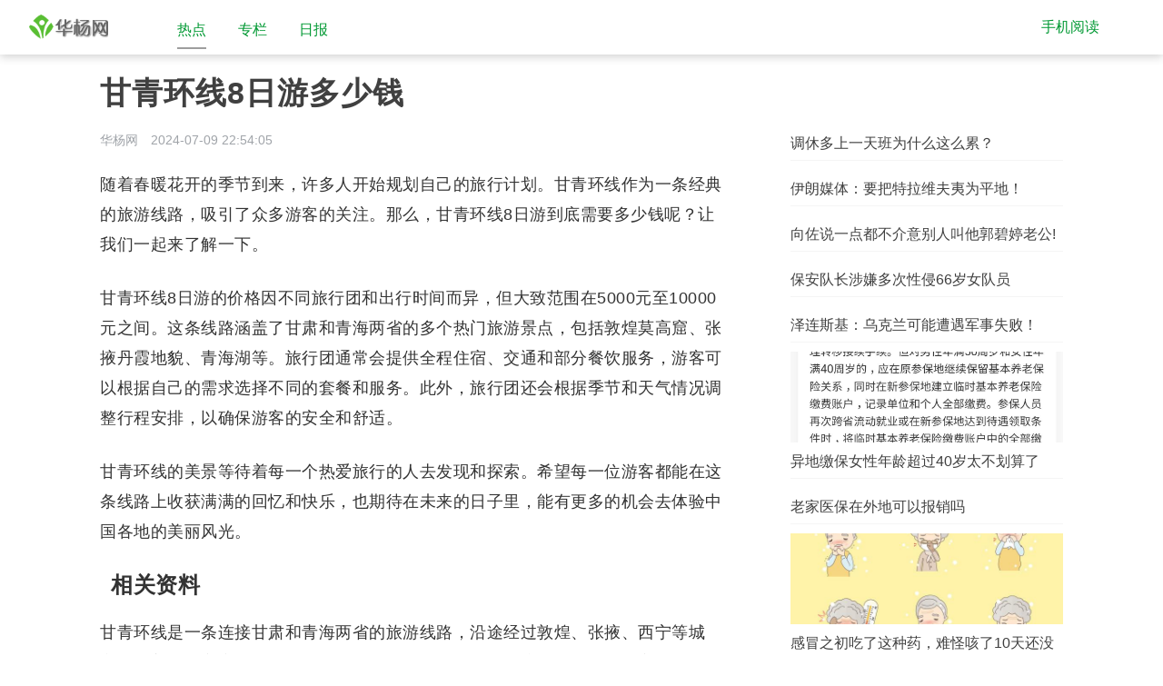

--- FILE ---
content_type: text/html
request_url: http://www.91hy.com/hot/travel/202407/92gdw52uwb.htm
body_size: 3392
content:
<!DOCTYPE html><html lang="en" dir="ltr"><head><title>甘青环线8日游多少钱 - 华杨网</title><meta charset="utf-8"><meta http-equiv="X-UA-Compatible" content="IE=Edge,chrome=1"><meta name="viewport" content="width=device-width,initial-scale=1,maximum-scale=1"><meta name="Keywords" content="甘青环线, 8日游"><meta name="Description" content="随着春暖花开的季节到来，许多人开始规划自己的旅行计划。甘青环线作为一条经典的旅游线路，吸引了众多游客的关注。那么，甘青环线8日游到底需要多少钱呢？让我们一起来了解一下。甘青环线8日游的价格因不同旅行团和出行时间而异，但大致范围在5000元至..."><meta name="renderer" content="webkit"><meta http-equiv="Cache-Control" content="no-transform"><meta http-equiv="Cache-Control" content="no-siteapp"><meta property="og:type" content="article"><meta property="og:image" content=""><meta property="og:url" content="http://www.91hy.com/hot/travel/202407/92gdw52uwb.htm"><meta property="og:release_date" content="2024-07-09T22:54:05+08:00"><meta property="og:description" content="随着春暖花开的季节到来，许多人开始规划自己的旅行计划。甘青环线作为一条经典的旅游线路，吸引了众多游客的关注。那么，甘青环线8日游到底需要多少钱呢？让我们一起来了解一下。甘青环线8日游的价格因不同旅行团和出行时间而异，但大致范围在5000元至..."><meta property="og:title" content="甘青环线8日游多少钱"><meta name="mobile-agent" content="format=html5;url=http://m.91hy.com/hot/travel/202407/92gdw52uwb.htm"><link rel="dns-prefetch" href="//statics.91hy.com"><link rel="dns-prefetch" href="//www.91hy.com"><link rel="dns-prefetch" href="//opi.gbimg.com"><link rel="alternate" media="only screen and (max-width: 640px)" href="http://m.91hy.com/hot/travel/202407/92gdw52uwb.htm"><!--[if lt IE 9]><script type="text/javascript" src="//statics.91hy.com/base/js/ltIE9.js"></script><link type="text/css" rel=stylesheet href="//statics.91hy.com/base/css/ltIE9.css" media="screen"><![endif]--><meta property="bytedance:published_time" content="2024-07-09T22:54:05+08:00"><meta property="bytedance:updated_time" content="2024-07-09T22:54:05+08:00"><meta itemprop="dateUpdate" content="2024-07-09 22:54:05"><meta itemprop="datePublished" content="2024-07-09 22:54:05"><link rel="preload" href="//statics.91hy.com/PC/2024/fxs/cnt.css" as="style"><link rel="preload" href="//statics.91hy.com/base/js/jquery.min.js" as="script"><link rel="preload" href="//statics.91hy.com/base/js/jquery.qrcode.min.js" as="script"><link rel="preload" href="//statics.91hy.com/base/js/popwin.js" as="script"><link rel="preload" href="//statics.91hy.com/PC/2024/fxs/cnt.js" as="script"><link rel="stylesheet" href="//statics.91hy.com/PC/2024/fxs/cnt.css"><script type="text/javascript" src="//statics.91hy.com/base/js/jquery.min.js"></script><script type="text/javascript" src="//statics.91hy.com/base/js/jquery.qrcode.min.js"></script><script type="text/javascript" src="//statics.91hy.com/PC/2024/static/91hy.com/PCNewCommon.js"></script><script type="text/javascript" src="//statics.91hy.com/PC/2024/static/91hy.com/detail-main-if.js"></script><script type="application/ld+json">{"@context":"https://ziyuan.baidu.com/contexts/cambrian.jsonld","@id":"http://www.91hy.com/hot/travel/202407/92gdw52uwb.htm","appid":"","title":"甘青环线8日游多少钱","images":[],"description":"随着春暖花开的季节到来，许多人开始规划自己的旅行计划。甘青环线作为一条经典的旅游线路，吸引了众多游客的关注。那么，甘青环线8日游到底需要多少钱呢？让我们一起来了解一下。甘青环线8日游的价格因不同旅行团和出行时间而异，但大致范围在5000元至...","pubDate":"2024-07-09T22:54:05","upDate":"2024-07-09T22:54:05"}</script><link rel="canonical" href="http://www.91hy.com/hot/travel/202407/92gdw52uwb.htm"><link rel="shortcut icon" type="image/x-icon" href="//statics.91hy.com/base/91hy.com/favicon.ico"><script>var webdomain="91hy.com",webmaindomain="www.91hy.com",sitename="华杨网",sdm="cd",docid="229055",md="art";</script><body><div class="hdmps"><div class="hder"><div class="centerBox"><div class="navLogo"><a href="//www.91hy.com" title="回华杨网首页" class="logo"></a></DIV><ul class="navLink"><li class="more"><a href="javascript:;">更多</a><div class="dropMenuList"><dl></dl></DIV></li></ul><div class="floatRight"><div class="navSearch"><input type="text" id="search-input" placeholder="搜索"> <img src="//statics.91hy.com/PC/2021/static/img/search_btn.png" alt=""><ul></ul></DIV><a class="appDownload">手机阅读<div><div id="gotoh5read" style="display:none"></DIV><div id="imgGotoh5read"></DIV><p>手机扫码 阅读更方便</p></DIV></a></DIV></DIV></DIV></DIV><div class="iman"><div class="mLft"><div class="nsmps"><div class="mrtcl"><h1 class="eT7VKB">甘青环线8日游多少钱</h1><div class="nif"><span class="xxly">SKA </span> <span>2024-07-09 22:54:05</span></DIV><div class="ncta"><p>随着春暖花开的季节到来，许多人开始规划自己的旅行计划。甘青环线作为一条经典的旅游线路，吸引了众多游客的关注。那么，甘青环线8日游到底需要多少钱呢？让我们一起来了解一下。</p>
<p>甘青环线8日游的价格因不同旅行团和出行时间而异，但大致范围在5000元至10000元之间。这条线路涵盖了甘肃和青海两省的多个热门旅游景点，包括敦煌莫高窟、张掖丹霞地貌、青海湖等。旅行团通常会提供全程住宿、交通和部分餐饮服务，游客可以根据自己的需求选择不同的套餐和服务。此外，旅行团还会根据季节和天气情况调整行程安排，以确保游客的安全和舒适。</p>
<p>甘青环线的美景等待着每一个热爱旅行的人去发现和探索。希望每一位游客都能在这条线路上收获满满的回忆和快乐，也期待在未来的日子里，能有更多的机会去体验中国各地的美丽风光。</p>
<h2>相关资料</h2>
<p>甘青环线是一条连接甘肃和青海两省的旅游线路，沿途经过敦煌、张掖、西宁等城市，涵盖了莫高窟、丹霞地貌、青海湖等多个著名景点。这条线路以其丰富的自然风光和人文景观吸引了大量游客前来游览。</p>  <div class="ismt"></DIV></DIV></DIV></DIV><div class="abcdmps"><div id="natbs1"></DIV></DIV><div class="abcdmps"><div id="natbs2"></DIV></DIV><div class="itjd"><div class="ptit"><h3>推荐阅读</h3></DIV><ul class="mns"></ul></DIV></DIV><div class="mrit"><div id="aside-ad1"></DIV><div class="rtplt"><div class="ptit"><h3>猜你喜欢</h3></DIV><ul class="credits" id="aside-items"></ul></DIV><div id="aside-ad2"></DIV><div id="aside-ad3"><div id="aside-ad3-a"></DIV><div id="aside-ad3-b"></DIV></DIV><div class="rtplt"><div class="links" id="aside-ad4"></DIV></DIV></DIV></DIV><footer></footer><div id="extra_totop"><span class="totop" style="display:block;opacity:1"></span> <a href="//www.91hy.com/"><span class="home"></span></a></DIV><script type="text/javascript" src="//statics.91hy.com/PC/2024/static/common.js"></script><script type="text/javascript" src="//statics.91hy.com/PC/2024/fxs/cnt.js"></script><script type="text/javascript" src="//statics.91hy.com/base/js/popwin.js"></script><div style="display:none"><script type="text/javascript" src="//statics.91hy.com/clk/clk.js"></script></DIV><div style="display:none"><script src="//statics.91hy.com/Analytics/91hy.com.js"></script></DIV>

--- FILE ---
content_type: text/css
request_url: http://statics.91hy.com/PC/2024/fxs/cnt.css
body_size: 4570
content:
body{min-width:1060px;padding-top:60px;font-family:sans-serif;overflow:auto;-webkit-box-sizing:border-box;box-sizing:border-box}html{-webkit-user-select:none;-moz-user-select:none;-ms-user-select:none;-khtml-user-select:none;user-select:none}a{outline:0;text-decoration:none}.clearfix{display:block}.clearfix.clearfix:after{content:"";display:block;height:0;clear:both;visibility:hidden}.pull-right{float:right}.hdmps .hder{width:100%;min-width:1060px;padding:0 10px;-webkit-box-sizing:border-box;box-sizing:border-box;background-color:#fff;background-repeat:no-repeat;background-size:auto 100%;background-position:center;position:fixed;top:0;left:0;box-shadow:0 2px 10px 0 rgb(0 0 0 / 20%);z-index:10000}.hdmps .hder .centerBox{max-width:1266px;margin:0 auto}.hdmps .hder::after{content:"";clear:both;display:block}.hdmps .hder .navLogo{float:left;line-height:60px}.hdmps .hder .navLogo img{vertical-align:middle;height:45px}.hdmps .hder .navLink{float:left;height:1em;line-height:60px;padding-left:20px;margin:0;list-style:none;font-size:0}.hdmps .hder .navLink>li{display:inline-block;margin-top:15px;margin-left:35px;border-bottom:2px solid transparent;-webkit-transition:all .3s ease-in-out;transition:all .3s ease-in-out;position:relative;vertical-align:middle}.hdmps .hder .navLink>li:nth-child(6),.hdmps .hder .navLink>li:nth-child(7),.hdmps .hder .navLink>li:nth-child(8){max-width:76px;overflow:hidden}.hdmps .hder .navLink>li.more{overflow:visible}.hdmps .hder .navLink>li:hover{border-color:#9e9e9e;color:#3b424c}.hdmps .hder .navLink>li:hover .dropMenuList{display:inline-block}.hdmps .hder .navLink>li:hover a>img{-webkit-transform:rotate(180deg);transform:rotate(180deg)}.hdmps .hder .navLink>li .dropMenuList{display:none;width:338px;position:absolute;top:33px;right:-40px;background:#fff;border:1px solid rgba(0,0,0,.02);box-shadow:0 2px 6px 0 rgb(0 0 0 / 6%),0 4px 10px -2px rgb(0 0 0 / 7%);line-height:40px;padding:14px 4px 4px 12px;text-align:center}.hdmps .hder .navLink>li .dropMenuList::after{content:"";display:inline-block;border:10px solid;top:-20px;right:50px;position:absolute;border-color:transparent transparent #fff transparent}.hdmps .hder .navLink>li .dropMenuList::before{content:"";display:inline-block;width:60px;height:35px;top:-32px;right:50px;position:absolute}.hdmps .hder .navLink>li ul{display:inline-block;margin:0;font-size:0}.hdmps .hder .navLink>li .dropMenuList li{display:inline-block;margin:0;padding:0 8px;font-weight:500;text-align:center;position:relative;max-width:88px;min-width:56px}.hdmps .hder .navLink>li .dropMenuList li:nth-child(4n)::after{background:0}.hdmps .hder .navLink>li .dropMenuList li:hover a{color:#9e9e9e}.hdmps .hder .navLink>li .dropMenuList li.current a{color:#9e9e9e}.hdmps .hder .navLink>li .dropMenuList li a{color:#666;padding:0;font-size:16px;line-height:20px;overflow:hidden;text-overflow:ellipsis;white-space:nowrap}.hdmps .hder .navLink .currentLi{border-color:#9e9e9e;color:#3b424c}.hdmps .hder .navLink a{display:block;color:#9b9b9b;line-height:23px;font-size:16px;padding:0 0 8px;text-decoration:none;overflow:hidden;white-space:nowrap;text-overflow:ellipsis}.hdmps .hder .navLink a>img{width:1em;vertical-align:middle;-webkit-transition:all .3s linear;transition:all .3s linear;margin-top:-3px}.hdmps .hder .navLink>a{max-width:80px}.hdmps .hder .navLink .hoverPic{cursor:default}.hdmps .hder .navLink .hoverPic:hover div{display:block}.hdmps .hder .navLink .hoverPic div{display:none;width:165px;margin-left:-82.5px;padding:20px 20px 5px;position:absolute;top:31px;left:50%;box-sizing:border-box;background:#fff;color:#000;text-align:center;font-size:14px;line-height:20px}.hdmps .hder .navLink .hoverPic div img{display:block;width:100%}.hdmps .hder .floatRight{float:right;line-height:60px;white-space:nowrap}.hdmps .hder .floatRight .navSearch{display:none;vertical-align:middle;width:185px;height:40px;line-height:1em;background:#f0f0f0;border-radius:2px;position:relative}.hdmps .hder .floatRight .navSearch input{background:0;border:0;height:100%;width:100%;color:#3b424c;font-weight:200;-webkit-box-sizing:border-box;box-sizing:border-box;border-radius:2px;padding:0 42px 0 15px;outline:0;border:1px solid transparent;-webkit-transition:all .3s ease-in-out;transition:all .3s ease-in-out}.hdmps .hder .floatRight .navSearch input::-webkit-input-placeholder{color:#a0a4a9}.hdmps .hder .floatRight .navSearch input::-moz-placeholder{color:#a0a4a9}.hdmps .hder .floatRight .navSearch input:-ms-input-placeholder{color:#a0a4a9}.hdmps .hder .floatRight .navSearch input:-moz-placeholder{color:#a0a4a9}.hdmps .hder .floatRight .navSearch input:focus,.hdmps .hder .floatRight .navSearch input:hover{border-color:#9e9e9e}.hdmps .hder .floatRight .navSearch img{width:14px;margin-top:-7px;position:absolute;right:15px;top:50%}.hdmps .hder .floatRight .navSearch ul{display:none;width:100%;background:#fff;-webkit-box-shadow:0 1px 5px 0 rgba(160,164,169,0.45);box-shadow:0 1px 5px 0 rgba(160,164,169,0.45);position:absolute;top:48px;list-style:none;padding:0;margin:0}.hdmps .hder .floatRight .navSearch ul li{height:40px;line-height:40px;-webkit-transition:all .3 ease-in-out;transition:all .3 ease-in-out}.hdmps .hder .floatRight .navSearch ul li:hover{background:#f0f0f0}.hdmps .hder .floatRight .navSearch ul li a{display:block;font-size:14px;color:#1b1b1b;text-decoration:none;margin:0}.hdmps .hder .floatRight .navSearch ul li a::before{font-style:italic;display:inline-block;width:38px;text-align:center;color:#a0a4a9}.hdmps .hder .floatRight .navSearch ul li:nth-of-type(1) a::before{color:#ff6262;content:"1"}.hdmps .hder .floatRight .navSearch ul li:nth-of-type(2) a::before{color:#ff8343;content:"2"}.hdmps .hder .floatRight .navSearch ul li:nth-of-type(3) a::before{color:#ffc743;content:"3"}.hdmps .hder .floatRight .navSearch ul li:nth-of-type(4) a::before{content:"4"}.hdmps .hder .floatRight .navSearch ul li:nth-of-type(5) a::before{content:"5"}.hdmps .hder .floatRight .navSearch ul li:nth-of-type(6) a::before{content:"6"}.hdmps .hder .floatRight .navSearch ul li:nth-of-type(7) a::before{content:"7"}.hdmps .hder .floatRight .navSearch ul li:nth-of-type(8) a::before{content:"8"}.hdmps .hder .floatRight .navSearch ul li:nth-of-type(9) a::before{content:"9"}.hdmps .hder .floatRight .navSearch ul li:nth-of-type(10) a::before{content:"10"}.hdmps .hder .floatRight .navSearch ul li:nth-of-type(n+11){display:none}.hdmps .hder .floatRight>a{color:#a0a4a9;font-size:16px;text-decoration:none;margin-left:22px}.hdmps .hder .floatRight .appDownload{position:relative;color:#9e9e9e;cursor:default;margin-right:60px}.hdmps .hder .floatRight .appDownload:hover>div{display:block}.hdmps .hder .floatRight .appDownload>div{display:none;width:160px;padding:21px 26px 10px;background:#fff;-webkit-box-sizing:border-box;box-sizing:border-box;position:absolute;top:21px}.hdmps .hder .floatRight .appDownload>div img{display:block;width:100%}.hdmps .hder .floatRight .appDownload>div p{text-align:center;margin:0;line-height:16px;font-size:12px;margin-top:4px}.iman{width:1060px;padding:20px 0;margin:auto;-webkit-box-sizing:border-box;box-sizing:border-box}footer{border-top:9px solid #f0f0f0;width:100%;background:#fff;color:#a0a4a9;font-size:15px;line-height:2.5em;padding:30px 0}footer div{text-align:center}footer div span{margin:0 .7em}footer a{text-decoration:none;color:#a0a4a9}footer a:hover{color:#999}.rtplt:nth-of-type(1){margin-top:0}.ptit{background:#fff;padding:15px 0 0;line-height:22px;text-align:right;white-space:nowrap}.ptit:after{content:"";display:table;clear:both}.ptit h3{display:inline;font-size:18px;color:#1b1b1b;border-left:4px solid #9e9e9e;padding-left:10px;margin:0;float:left}.ptit span{line-height:18px;font-size:12px;color:#a0a4a9}.ptit i{font-style:normal;font-weight:200}.credits{padding-top:20px;background:#fff;list-style:none}.credits li{border-bottom:1px solid #f5f5f5;display:block;overflow:hidden;padding:10px 0}.credits li:hover img{-webkit-transform:scale(1.2);transform:scale(1.2)}.credits li:nth-of-type(1){margin-top:0;padding-top:0;border-top:0}.credits li a{text-decoration:none}.credits li div{width:100%;height:130px;position:relative;overflow:hidden;background:#f5f5f5}.credits li div img{width:100%;height:100%;-webkit-transition:all .3s ease-in-out;transition:all .3s ease-in-out;vertical-align:middle;object-fit:cover}.credits li h5,.credits li p{color:#404040;font-size:16px;line-height:23px;margin-bottom:-3px;margin-top:9px;overflow:hidden;font-weight:normal;overflow:hidden;text-overflow:ellipsis;display:-webkit-box;-webkit-line-clamp:2;-webkit-box-orient:vertical}.credits li div{height:100px}.credits li div label{width:auto;height:auto;padding:4px 2px;line-height:14px;top:10px;right:10px;bottom:auto;left:auto}.links{padding:0 18px 18px 0;background:#fff;margin:10px 0 0}.links a{text-decoration:none;color:#1b1b1b;font-size:15px;line-height:22px;display:inline-block;padding:18px 0 0 18px}.rightPost{padding:10px;margin:20px 0;background:#fff}.rightPost .swiperPost{width:100%;height:230px;overflow:hidden}.rightPost .swiperPost img{width:100%;height:100%}.rightPost .swiperPost .swiper-wrapper{height:100%}.rightPost .swiperPost .swiper-slide{width:100%;height:100%}.rightPost .swiperPost-pagination{text-align:right;padding-right:4px;-webkit-box-sizing:border-box;box-sizing:border-box;padding-right:5px;position:relative;bottom:24px;z-index:1}.rightPost .swiperPost-pagination>span{display:inline-block;width:4px;height:4px;border-radius:50%;margin-right:5px;background:#ddd}.rightPost .swiperPost-pagination .swiper-active-switch{background:#9e9e9e}.mns{list-style:none;padding:19px 0 0;-webkit-box-sizing:border-box;box-sizing:border-box;background:#fff;overflow:hidden;margin:0}.mns li{width:220px;margin-right:15px;padding:0 0 20px;min-height:60px;max-height:190px;float:left}.mns li a{text-decoration:none}.mns li:hover .nig .npc{-webkit-transform:scale(1.2);transform:scale(1.2)}.mns li .nig{width:100%;height:130px;position:relative;overflow:hidden}.mns li .nig .npc{width:100%;min-height:100%;-webkit-transition:all .3s ease-in-out;transition:all .3s ease-in-out;vertical-align:middle;object-fit:cover}.mns li .nig span{font-size:10px;line-height:14px;padding:18px 1px 5px 20px;color:#fff;font-weight:200;text-align:right;background-image:url(../images/black.png);background-size:100% 100%;background-repeat:no-repeat;position:absolute;right:0;bottom:0}.mns li h4{font-size:18px;line-height:30px;font-weight:700;color:#1b1b1b;overflow:hidden;text-overflow:ellipsis;display:-webkit-box;-webkit-line-clamp:2;-webkit-box-orient:vertical}.mns li h4 span{color:#07a6eb}.mns li p{width:120%;height:1em;color:#a0a4a9;font-size:12px;line-height:15px;margin:15px 0 0;white-space:nowrap;cursor:default}.mns li p img{display:block;float:left;height:15px;margin-left:20px;margin-right:6px}.mns li p img:nth-last-of-type(1){height:12px;margin-top:1.5px;margin-left:15px;margin-right:4px}.mns li p span{display:block;float:left;max-width:9em;overflow:hidden;text-overflow:ellipsis;white-space:nowrap}.mns li p span:nth-last-of-type(1){max-width:none}.download{height:0;visibility:hidden;text-align:center;margin-top:30px}.download img{display:block;-webkit-animation-name:rotating;animation-name:rotating;-webkit-animation-duration:.8s;animation-duration:.8s;-webkit-animation-iteration-count:infinite;animation-iteration-count:infinite;-webkit-animation-timing-function:linear;animation-timing-function:linear;margin:auto}.download p{display:none;color:#7b7b7b;font-size:15px;line-height:31px;margin:0}.loading{height:auto;visibility:visible}.noMore img{display:none}.noMore p{display:block}@-webkit-keyframes rotating{0%{-webkit-transform:rotate(0);transform:rotate(0)}100%{-webkit-transform:rotate(360deg);transform:rotate(360deg)}}@keyframes rotating{0%{-webkit-transform:rotate(0);transform:rotate(0)}100%{-webkit-transform:rotate(360deg);transform:rotate(360deg)}}.noPadding{padding:0!important}.iman{display:table}.mLft{width:690px;float:left;position:relative}.mrit{width:300px;float:right}.nsmps{background:#fff}.nsmps .mrtcl h1{color:#404040;font-size:34px;font-weight:700;letter-spacing:1px;line-height:44px;margin-bottom:9px}.nsmps .mrtcl .nif{color:#a0a4a9;font-size:14px;line-height:32px;margin:14px 0;white-space:nowrap}.nsmps .mrtcl .nif>span{margin-right:10px}.nsmps .mrtcl .nif>span a{display:inline-block;vertical-align:middle;color:#a0a4a9;text-decoration:none;max-width:calc(100% - 150px);overflow:hidden;text-overflow:ellipsis;white-space:nowrap}.nsmps .mrtcl .nif time{display:inline-block;width:140px;padding:0 10px;vertical-align:middle;white-space:nowrap}.nsmps .mrtcl .ncta{color:#333;font-size:18px;letter-spacing:.5px;line-height:35px;margin:17px 0 3px;overflow:hidden}.nsmps .mrtcl .ncta p{line-height:33px;word-wrap:break-word;word-break:break-word;margin-bottom:26px}.nsmps .mrtcl .ncta p:last-child{margin-bottom:0}.nsmps .mrtcl .ncta img{max-width:100%!important;display:block;margin:0 auto 30px}.nsmps .mrtcl .ncta iframe[audioid]{height:43px}.nsmps .mrtcl .ncta iframe,.nsmps .mrtcl .ncta video{width:100%!important}.nsmps .mrtcl .ncta video{background:#a0a4a9}.nsmps .mrtcl .ncta .ismt p{color:#7a7b7d;line-height:24px!important;font-size:16px!important;padding:0;margin:20px 0 0}.nsmps .mrtcl .ncta .picdiv{display:block!important;margin:20px 0}.nsmps .mrtcl .ncta .picdiv figure{margin:0}.nsmps .mrtcl .ncta .picdiv figure p{color:#999;font-size:14px;line-height:1.7em;margin:0}.nsmps .mrtcl .ncta .picdiv figure p img{width:100%;margin:0 0 16px}.nsmps .mrtcl .ncta .app_image{margin:0}.nsmps .mrtcl .ncta .imagenote{color:#999!important;font-size:14px!important}.nsmps .mrtcl .ncta table{border-collapse:collapse;max-width:100%!important}.nsmps .mrtcl .ncta table th,.nsmps .mrtcl .ncta table td{border:1px solid #ddd}.nsmps .mrtcl .ncta .mlfeditor-cardinfo{position:relative;box-sizing:border-box;width:430px;height:96px;background:#f0f0f0;margin:30px auto}.nsmps .mrtcl .ncta .mlfeditor-cardinfo a{display:block;text-decoration:none;padding:15px 38px 15px 15px}.nsmps .mrtcl .ncta .mlfeditor-cardinfo img{width:98px;height:66px;border-radius:5px;float:left}.nsmps .mrtcl .ncta .mlfeditor-cardinfo div{color:#000;height:66px;font-weight:400;line-height:23px;overflow:hidden;word-break:break-all;margin-left:113px;text-overflow:ellipsis;display:-webkit-box;-webkit-box-orient:vertical;-webkit-line-clamp:3}.nsmps .mrtcl .ncta .mlfeditor-cardinfo::before,.nsmps .mrtcl .ncta .mlfeditor-cardinfo::after{content:"";position:absolute;top:45px;right:14px;width:10px;height:2px;background:#979797;border-radius:2px;transform:rotate(48deg)}.nsmps .mrtcl .ncta .mlfeditor-cardinfo::after{top:52px;transform:rotate(-48deg)}.nsmps .mrtcl .ncta div,.nsmps .mrtcl .ncta img,.nsmps .mrtcl .ncta ul,.nsmps .mrtcl .ncta li,.nsmps .mrtcl .ncta form,.nsmps .mrtcl .ncta input,.nsmps .mrtcl .ncta textarea,.nsmps .mrtcl .ncta p,.nsmps .mrtcl .ncta hr,.nsmps .mrtcl .ncta button,.nsmps .mrtcl .ncta .mrtcl,.nsmps .mrtcl .ncta aside,.nsmps .mrtcl .ncta details,.nsmps .mrtcl .ncta figcaption,.nsmps .mrtcl .ncta figure,.nsmps .mrtcl .ncta footer,.nsmps .mrtcl .ncta .hdmps,.nsmps .mrtcl .ncta hgroup,.nsmps .mrtcl .ncta menu,.nsmps .mrtcl .ncta nav,.nsmps .mrtcl .ncta section{max-width:100%!important}.itjd{margin-top:24px;border-top:1px solid #f0f0f0}.activePlate{width:100%;padding:10px;-webkit-box-sizing:border-box;box-sizing:border-box;background:#fff;position:relative}.activePlate img{display:block;width:100%}.activeRight{margin-top:20px}.abcdmps{background:#fff;padding:10px 0 0;border-top:1px solid #f0f0f0}#extra_totop{position:fixed;_position:absolute;bottom:10px;position:fixed;right:20px;z-index:15;width:40px;display:none}* html #extra_totop{position:absolute;bottom:auto;top:expression(eval(document.documentElement.scrollTop+document.documentElement.clientHeight-this.offsetHeight-(parseInt(this.currentStyle.marginTop,10)||0)-(parseInt(this.currentStyle.marginBottom,10)||0)))}{background-image:url(about:blank);background-attachment:fixed}#extra_totop .totop{opacity:0}#extra_totop span{background:#ddd;border-radius:4px;cursor:pointer;display:block;height:20px;margin:10px auto 5px;text-align:center;width:20px;padding:15px}#extra_totop span:last-child{margin-bottom:0}#extra_totop .refresh:before{background:url('/pc/2021/static/img/t01a2beb3c0fc673455.png') no-repeat}#extra_totop span:before{background:url('/pc/2021/static/img/totop.png') no-repeat;content:'';display:inline-block;height:20px;width:20px}#extra_totop .home:before{background:url('/pc/2021/static/img/tohome.png') no-repeat}.puushbox{border-bottom:1px solid #f7f7f7;clear:both;display:block;-webkit-font-smoothing:antialiased;padding:14px 0}.minipuushbox{border-bottom:1px solid #f7f7f7;display:block;overflow:hidden;padding:10px 0}.intxt_square{float:left;border:1px solid #f7f7f7;display:block;overflow:hidden;padding:8px;margin:15px 15px 15px 0;border-radius:12px}.intxt_oblong{border:1px solid #f7f7f7;display:block;overflow:hidden;padding:8px;margin:15px 0;border-radius:12px}.iman table{border-collapse:collapse;width:100%;margin:.10px auto;background-color:#f5f5f5}.iman table tr td,.iman table tr th{border:1px solid #8c8c8c;font:16px/150% "Microsoft YaHei";color:#333;text-align:center}.article-lead{position:relative;color:#aaa;line-height:24px;font-size:14px;padding:0 20px 20px 20px}.article-lead em{background:url(//statics.v-x.com.cn/PC/2021/static/img/article-lead.png) no-repeat;width:27px;height:25px;display:inline-block;vertical-align:-5px;margin-right:10px;background-size:cover}.ncta .plt{font-weight:700;font-size:20px}.ncta .qyt,.ncta .jsy{color:#aaa;font-size:16px}.ncta .brief_num{background:#eee;flex-shrink:0;margin-right:8px;width:24px;font-size:20px;line-height:24px;display:inline-block;color:rgb(0 0 0 / 30%);text-align:center;border-radius:15px}.ncta .h2_before{content:"";width:5px;height:-webkit-fill-available;top:2px;position:absolute;left:0;border-radius:22px;background:rgba(0,0,0,.9)}.ncta>h2{font-weight:700;line-height:32px;padding-left:12px;font-size:24px;position:relative;margin-top:10px;margin-bottom:20px}ul,ol,textarea,input,button,th,td,fieldset{padding:0}body,h1,h2,h3,h4,h5,h6,p,ul,ol,dl,dd,form,select,textarea,input,button,table,fieldset{margin:0}#aside-ad1{width:300px}#aside-ad2,#aside-ad3,#aside-ad4{width:300px;margin-bottom:26px}#aside-ad3-a{border-bottom:1px solid #f5f5f5;display:block;overflow:hidden;padding:10px 0}.div_fixed{animation:fadein .5s;position:fixed;top:30px}#aside-ad3.div_fixed{margin-top:60px}#ft{margin:10px 0;clear:both}#ft .page{text-align:center;padding:15px 0 15px;text-indent:0}#ft .page li{display:inline-block;*display:inline;*zoom:1;margin-right:5px}#ft .page li .current{font-size:13px;padding:7px 12px;border-radius:3px}#ft .page li a{padding:7px 12px;color:#333;border:1px solid #d7d7d7;border-radius:3px;background-color:#f5f5f5;cursor:pointer;font-size:13px}#ft .page li a:hover{text-decoration:none}.foreword,.qianyan,.daoyu,.summary,.introduction,.preface,.editorial{background:#f8f8f8;border-radius:8px;padding:15px 25px 15px 15px;position:relative;color:#333;font-size:15px;line-height:22px;font-family:Helvetica;letter-spacing:1px;text-align:justify;margin-top:7px}.foreword:before,.qianyan:before,.daoyu:before,.summary:before,.introduction:before,.preface:before,.editorial:before{content:"";width:12px;height:26px;position:absolute;right:12px;top:-7px;background:url(/h5/2024/static/img/summary.png) no-repeat;background-size:100% 100%}.dms_tip{background-image:url(/pc/2024/img/bqsm_tips.png);background-repeat:no-repeat;padding-top:20px;margin:10px 0;background-size:contain;width:100%}.bqsm_tip{display: block; color: #999; font-size: 14px; margin: 10px 0;}

--- FILE ---
content_type: application/javascript
request_url: http://statics.91hy.com/PC/2024/static/common.js
body_size: 2054
content:
(function(){var f;var d=function(){};var b=["assert","clear","count","debug","dir","dirxml","error","exception","group","groupCollapsed","groupEnd","info","log","markTimeline","profile","profileEnd","table","time","timeEnd","timeStamp","trace","warn"];var c=b.length;var a=(window.console=window.console||{});while(c--){f=b[c];if(!a[f]){a[f]=d}}}());$(document).ready(function(){imgLazyLoad();if($.browser.msie){$(window).scroll(imgLazyLoad)}else{$(document).scroll(imgLazyLoad)}});$("body").bind("contextmenu",function(){return false});function ReplaceNohttp(b){return b.toString().replace(/\\/g,"/").replace("http://","//").replace("https://","//")}function puushinfo_common(d,f,g){if("undefined"!=typeof f&&f!=null&&f!=""&&"undefined"!=typeof d&&d!=null&&d!=""){new_element=document.createElement("script");new_element.setAttribute("type","text/javascript");new_element.setAttribute("src",f);d.insertBefore(new_element,d.childNodes[g])}return}function plusdivpuushinfo_common(d,f,g){if("undefined"!=typeof f&&f!=null&&f!=""&&"undefined"!=typeof d&&d!=null&&d!=""){new_element_1=document.createElement("div");new_element_1.setAttribute("class",g);new_element=document.createElement("script");new_element.setAttribute("type","text/javascript");new_element.setAttribute("src",f);new_element_1.appendChild(new_element);d.before(new_element_1)}return}function roollpuushinfo_common(d,f,g){if("undefined"!=typeof f&&f!=null&&f!=""&&"undefined"!=typeof d&&d!=null&&d!=""){new_element_1=document.createElement("div");new_element_1.setAttribute("class",g);new_element=document.createElement("script");new_element.setAttribute("type","text/javascript");new_element.setAttribute("src",f);new_element_1.appendChild(new_element);d.appendChild(new_element_1)}return}function strNumSize(c){var b=c.toString();var a=b.indexOf(".");var d=b;if(a!=-1){d=b.substring(0,a)}return d.length}function unitConvert(c){var f=["","万","亿","万亿"];var b=10000;var g=c;var h=f[0];for(var d=0;d<4;d++){h=f[d];if(strNumSize(g)<5){break}g=g/b}if(strNumSize(c)<5){return c}else{var a={num:0,unit:""};a.num=g.toFixed(1);a.unit=h;return a.num+a.unit}}function sleep(b){var a=new Date();var c=a.getTime()+b;while(true){a=new Date();if(a.getTime()>c){return}}}function randomNum(b,a){return Math.floor(b+Math.random()*(a-b))}var footHtml='<div><span class="bottom-left"><a target="_blank" href="//beian.miit.gov.cn/">'+ICPN+'</a> </span><span class="bottom-left"><a target="_blank" href="//www.beian.gov.cn/portal/registerSystemInfo?recordcode='+PCPN_Recordcode+'"><img src="//'+static_domain+'/PC/2018/static/ghs.png">'+PCPN+'</a></div><div> <span class="bottom-left">Copyright©'+new Date().getFullYear()+" "+webdomain+"  版权所有  "+sitename+'</span> <span class="bottom-left"></span></div>';$("footer").append(footHtml);function dateDiff(c,p){c=new Date(c.replace(/-/g,"/")).getTime();var b=p?p:new Date().getTime(),j=b-c,r="",d=1000*60,f=d*60,l=f*24,o=l*15,i=l*30,k=i*12,g=j/k,m=j/i,n=j/(7*l),q=j/l,a=j/f,h=j/d;if(g>=1){r=parseInt(g)+"年前"}else{if(m>=1){r=parseInt(m)+"个月前"}else{if(n>=1){r=parseInt(n)+"周前"}else{if(q>=1){r=parseInt(q)+"天前"}else{if(a>=1){r=parseInt(a)+"小时前"}else{if(h>=5){r=parseInt(h)+"分钟前"}else{r="刚刚"}}}}}}return r}function puush_common_plus(c,f,b,a,d){if("undefined"!=typeof f&&f!=null&&f!=""&&"undefined"!=typeof c&&c!=null&&c!=""){if("undefined"!=typeof a&&a!=null&&a!=""){if(a=="p"){new_element_2=document.createElement(a)}else{new_element_2=document.createElement("div");new_element_2.setAttribute("class",a)}}if("undefined"!=typeof b&&b!=null&&b!=""){if(b=="p"){new_element_1=document.createElement(b)}else{new_element_1=document.createElement("div");new_element_1.setAttribute("class",b)}}new_element=document.createElement("script");new_element.setAttribute("type","text/javascript");new_element.setAttribute("src",f);if("undefined"!=typeof b&&b!=null&&b!=""){if("undefined"!=typeof a&&a!=null&&a!=""){new_element_2.appendChild(new_element);new_element_1.appendChild(new_element_2)}else{new_element_1.appendChild(new_element)}}if("undefined"==typeof d||d==null||d==""||d=="appendChild"){if("undefined"!=typeof b&&b!=null&&b!=""){c.appendChild(new_element_1)}else{c.appendChild(new_element)}}if(d=="prepend"){if("undefined"!=typeof b&&b!=null&&b!=""){c.prepend(new_element_1)}else{c.prepend(new_element)}}if(d=="after"){if("undefined"!=typeof b&&b!=null&&b!=""){c.after(new_element_1)}else{c.after(new_element)}}if(d=="before"){if("undefined"!=typeof b&&b!=null&&b!=""){c.before(new_element_1)}else{c.before(new_element)}}}return}if(/AppleWebKit.*Mobile/i.test(navigator.userAgent)||(/MIDP|SymbianOS|NOKIA|SAMSUNG|LG|NEC|TCL|Alcatel|BIRD|DBTEL|Dopod|PHILIPS|HAIER|LENOVO|MOT-|Nokia|SonyEricsson|SIE-|Amoi|ZTE/.test(navigator.userAgent))){if(window.location.href.indexOf("?mobile")<0){try{if(/Android|webOS|iPhone|iPod|BlackBerry/i.test(navigator.userAgent)){window.location.href=ReplaceUrlpctoh5(window.location.href)}else{if(/iPad/i.test(navigator.userAgent)){}else{window.location.href=ReplaceUrlpctoh5(window.location.href)}}}catch(e){}}}const matchPattern_dmx="KMA|CPA|QWA|EHA|SKA|MMA|GLMA|MTA|SCA|DPSA|DBA";const regex_dmx=new RegExp(matchPattern_dmx,"i");const matchPattern_yc="综合|本网|本站|原创";const regex_yc=new RegExp(matchPattern_yc,"i");var DmxHtml='<div class="dms_tip"></div>';var BqsmHtml='<div class="bqsm_tip">* 本网除注明转载或特殊说明的内容，请勿转载！</div>';

--- FILE ---
content_type: application/javascript
request_url: http://statics.91hy.com/PC/2024/fxs/cnt.js
body_size: 3522
content:
var header_area="hdmps";var hder_area="hder";var navLogo_area="navLogo";var floatRight_area="floatRight";var appDownload_area="appDownload";var header_more="more";var header_menulist="dropMenuList";var header_navelink="navLink";var masz_area="iman";var left_area="mLft";var right_area="mrit";var $sorce_area=$("body").find(".xxly");var $bqsm_area=$("body").find(".ismt");var tit_area="mrtcl";var cnt_area="ncta";var itjd_area="itjd";var left_xxl_area="mns";var aside_items="aside-items";var $show_ewm=$("#gotoh5read");var $img_h5ewm=$("#imgGotoh5read");var ptit_area="ptit";var rtplt_area="rtplt";var content_bottom_gg_area="natbs1";var bd_comment_area="natbs2";var aside_gg1_area="aside-ad1";var aside_gg2_area="aside-ad2";var aside_gg3_area="aside-ad3";var aside_gg3a_area="aside-ad3-a";var aside_gg3b_area="aside-ad3-b";var aside_gg4_area="aside-ad4";$("."+navLogo_area+" .logo").css({"background":'url("//statics.'+webdomain+"/pc/2021/static/"+webdomain+'/sublogo.png") no-repeat '+common_bgcolor+" center","background-size":logo_size,"width":logo_width,"height":logo_height,"display":"block"});$("."+header_area+" ."+hder_area+",."+header_area+" ."+hder_area+" ."+floatRight_area+" ."+appDownload_area+">div").css({"background-color":common_bgcolor});if(window.location.href.indexOf("question")!=-1||window.location.href.indexOf("ask")!=-1){$("."+tit_area+" h1").prepend('<span class="h1_before">问</span>');$("."+tit_area+" .h1_before").css({"background-color":common_bgcolor})}$("."+cnt_area+" h2").prepend('<span class="h2_before"> </span>');$("."+cnt_area+" .h2_before").css({"background-color":common_bgcolor});$(function(){$("."+header_area+" ."+hder_area+" ."+header_navelink+">li>a,."+header_area+" ."+hder_area+" ."+floatRight_area+" ."+appDownload_area+"").css({"color":common_txtcolor})});$("."+ptit_area+" h3").css({"color":common_bgcolor,"border-left":"4px solid "+common_bgcolor+""});$("."+itjd_area+" h3").html(RandomHeadlineTxt(["推荐阅读","延伸阅读","猜你喜欢","资讯万象"]));$("."+rtplt_area+" h3").html(RandomHeadlineTxt(["随便看看","阅精彩","精彩推荐","多看一点"]));function RandomHeadlineTxt(a){var b=Math.floor((Math.random()*a.length));return a[b]}LoadClassMenu();function LoadClassMenu(){var b="";$(ClassArr).each(function(e,d){if(e==6){b+='<li class="'+header_more+'"><a href="javascript:;">更多 </a><ul class="'+header_menulist+'">'}b+='<li><a href="'+d.nid+'" data-mod="'+d.nid+'">'+d.name+"</a></li>";if(e==ClassArr.length){b+="</ul></li></ul>"}});$("."+header_navelink).html(b);var a=window.location.href;var c=false;$("."+header_navelink+" a").each(function(){if((a+"/").indexOf($(this).attr("data-mod"))>-1&&$(this).attr("href")!=""){$(this).parent("li").addClass("currentLi");c=true}else{$(this).parent("li").removeClass("currentLi")}})}tj_ajax();function tj_ajax(){ajax_url="//"+webmaindomain+"/NewCommendjson/tj.json?jsoncallback=?";$.ajax({type:"GET",url:ajax_url,dataType:"jsonp",jsonpCallback:"callback",cache:false,success:function(a){if(a&&a!=undefined){TJNTemp(a.mainlist);GetMiniTemp(a,"html");imgLazyLoad()}},error:function(a,c,b){console.log("textStatus："+c);console.log("XMLHttpRequest.status："+a.status);console.log("XMLHttpRequest.readyState："+a.readyState);console.log("XMLHttpRequest.responseText："+a.responseText)}})}$(window).scroll(function(){var c=$(window).scrollTop();var b=$("."+header_area).height();var a=$("."+right_area).height();if(c>=b+a){$("#"+aside_gg3_area).addClass("div_fixed")}else{$("#"+aside_gg3_area).removeClass("div_fixed")}if(c>200){$("#extra_totop").fadeIn(1500);$("#extra_totop").css({display:"block"})}else{$("#extra_totop").fadeOut(1500);$("#extra_totop").hide()}});$("#extra_totop .totop").click(function(){$("body,html").animate({scrollTop:0},500);return false});function TJNTemp(a){$(a).each(function(c,b){lis="";var f=+randomNum(100,1000)+ +b.hits;if((c+1)%3===0){var d="margin: 0;"}else{var d=""}if(b.url!=window.location.href){if("undefined"!=typeof HighTraffic&&HighTraffic==1){lis+='<li style="'+d+'"><a href="'+ReplaceNohttp(b.url)+'"><h4>'+b.title+"</h4></a></li>"}else{if(b.imgnum>=3){lis+='<li style="'+d+'"><a href="'+ReplaceNohttp(b.url)+'"><div class="nig">';$(b.thumb).each(function(g,h){g+=1;lis+='<img class="lazy_img npc" src="//'+static_domain+'/pc/2021/static/img/bd_subnewslist_bg.gif" data-original="'+ReplaceNohttp(h)+'" style="visibility: visible; opacity: 1;">'});lis+="</div><h4>"+b.title+"</h4></a></li>"}if(b.imgnum==1){lis+='<li style="'+d+'"><a href="'+ReplaceNohttp(b.url)+'"><div class="nig">';lis+='<img class="lazy_img npc" src="//'+static_domain+'/pc/2021/static/img/bd_subnewslist_bg.gif" data-original="'+ReplaceNohttp(b.thumb)+'" style="visibility: visible; opacity: 1;">';lis+="</div><h4>"+b.title+"</h4></a></li>"}if(b.imgnum==0){lis+='<li style="'+d+'"><a href="'+ReplaceNohttp(b.url)+'"><h4>'+b.title+"</h4></a></li>"}}}$("."+left_xxl_area).append(lis);var e=window.document.getElementsByClassName(left_xxl_area)[0];if("undefined"!=typeof e&&e!=null&&e!=""&&"undefined"!=typeof IsBDD&&IsBDD=="1"){if(c==2&&"undefined"!=typeof codeA_A){roollpuushinfo_common(e,codeA_A,"puushbox")}if(c==5&&"undefined"!=typeof codeA_B){roollpuushinfo_common(e,codeA_B,"puushbox")}if(c==8&&"undefined"!=typeof codeA_C){roollpuushinfo_common(e,codeA_C,"puushbox")}}});return lis}var $mainarea=$("#"+aside_items);function GetMiniTemp(b,a){if(b!=null&&b&&b.minilist!=null&&b.minilist&&a=="html"){$(b.minilist).each(function(e,d){htmls="";if(d.url!=window.location.href){if("undefined"!=typeof HighTraffic&&HighTraffic==1){htmls+="<li><a href='"+ReplaceNohttp(d.url)+"' target='_blank'>";htmls+="<p>"+d.title+"</p></a></li> "}else{if(d.imgnum==3||d.imgnum==4){htmls+="<li><a href='"+ReplaceNohttp(d.url)+"' target='_blank'><div>";$(d.thumb).each(function(f,g){f+=1;if(f==1){htmls+="<img class='lazy_img' src='//"+static_domain+"/pc/2021/static/img/bd_subnewslist_bg.gif'  data-original='"+ReplaceNohttp(g)+"'>"}});htmls+="</div><h5>"+d.title+"</h5></a></li>"}else{if(d.imgnum==1){htmls+="<li><a href='"+ReplaceNohttp(d.url)+"' target='_blank'><div>";htmls+="<img class='lazy_img' src='//"+static_domain+"/pc/2021/static/img/bd_subnewslist_bg.gif'  data-original='"+ReplaceNohttp(d.thumb)+"'>";htmls+="</div><h5>"+d.title+"</h5></a></li>"}else{if(d.imgnum==0){htmls+="<li><a href='"+ReplaceNohttp(d.url)+"' target='_blank'>";htmls+="<p>"+d.title+"</p></a></li> "}}}}}$mainarea.append(htmls);var c=window.document.getElementById(aside_items);if("undefined"!=typeof c&&c!=null&&c!=""&&"undefined"!=typeof IsBDD&&IsBDD=="1"){if(e==0&&"undefined"!=typeof codeB_A){roollpuushinfo_common(c,codeB_A,"minipuushbox")}if(e==3&&"undefined"!=typeof codeB_B){roollpuushinfo_common(c,codeB_B,"minipuushbox")}if(e==5&&"undefined"!=typeof codeB_C){roollpuushinfo_common(c,codeB_C,"minipuushbox")}if(e==8&&"undefined"!=typeof codeB_D){roollpuushinfo_common(c,codeB_D,"minipuushbox")}}})}return htmls}if("undefined"!=typeof IsBDD&&IsBDD=="1"){puushinfo_common(window.document.getElementById(content_bottom_gg_area),url_content_bottom_gg,0);puushinfo_common(window.document.getElementById(bd_comment_area),url_bd_comment,0);puushinfo_common(window.document.getElementById(aside_gg1_area),url_aside_ad1,0);puushinfo_common(window.document.getElementById(aside_gg2_area),url_aside_ad2,0);puushinfo_common(window.document.getElementById(aside_gg3a_area),url_aside_ad3_a,0);puushinfo_common(window.document.getElementById(aside_gg3b_area),url_aside_ad3_b,0);var instr_classname_oblong="intxt_oblong";var instr_classname_square="intxt_square";if(window.location.href.indexOf("question")!=-1||window.location.href.indexOf("ask")!=-1){var elem_cnt=window.document.getElementsByClassName(left_area)[0];var elem_questxt=elem_cnt.getElementsByClassName("qa-nrq")[0];var elem_ask=elem_cnt.getElementsByClassName("aslst")[0];if(elem_questxt.getElementsByTagName("p").length>1){var elem_instr=elem_questxt.getElementsByTagName("p")[1]}if(elem_ask.getElementsByTagName("p").length>1){var elem_instr=elem_ask.getElementsByTagName("p")[1]}puushinfo_common(elem_cnt,url_txttop,0);plusdivpuushinfo_common(elem_instr,url_intxt_oblong,instr_classname_oblong)}else{if(window.location.href.indexOf("baike")!=-1&&window.location.href.indexOf("browse")==-1){var elem_main=window.document.getElementById(masz_area);var elem_bkcnt=elem_main.getElementsByClassName("con-bd")[0];var elem_bk=elem_bkcnt.getElementsByClassName("bk-area")[0];var elem_instr=elem_bk.getElementsByTagName("p")[2];puushinfo_common(elem_bkcnt,url_txttop,0);plusdivpuushinfo_common(elem_instr,url_intxt_square,instr_classname_square)}else{var elem_art=window.document.getElementsByClassName(left_area)[0];var elem_instr=elem_art.getElementsByTagName("p")[2];puushinfo_common(elem_art,url_txttop,0);plusdivpuushinfo_common(elem_instr,url_intxt_square,instr_classname_square)}}}var nowHref=window.location.href;var tag="channel/#";if(nowHref.indexOf(tag)!=-1){$show_ewm.qrcode({width:115,height:115,text:"http://"+ReplaceUrlpctoh5(webmaindomain)+""})}else{$show_ewm.qrcode({width:115,height:115,text:""+ReplaceUrlpctoh5(nowHref)+""})}function convertCanvasToImage(a){var b=new Image();b.src=a.toDataURL("image/png");return b}var mycanvas1=document.getElementsByTagName("canvas")[0];var h5_ewm_img=convertCanvasToImage(mycanvas1);$img_h5ewm.append(h5_ewm_img);$("body").find('a[href="#applylink"]').click(function(){popWin.showWin("1000","440","权重相仿网站，请先做好本站链接！本服务由腾讯提供技术支持，点击“发送”按钮先登录QQ邮箱！","http://"+static_domain+"/pc/2018/static/applylink.html")});popWin();function popWin(){$("body").find('a[href="#feedback"]').click(function(){popWin.showWin("800","440","联系反馈","//"+static_domain+"/pc/2021/static/html/feedback.html")});$("body").find('a[href="#declaration"]').click(function(){popWin.showWin("800","440","网站声明","//"+static_domain+"/pc/2021/static/html/declaration.html")})}if(/index/i.test(window.location.href)==false&&/htm/i.test(window.location.href)){var source=$sorce_area.text();if(/question\//i.test(window.location.href)||/ask\//i.test(window.location.href)){$sorce_area.text(sitename);if(regex_dmx.test(source)&&!/spider|bot/i.test(navigator.userAgent)){$bqsm_area.append(DmxHtml)}else{$bqsm_area.append(BqsmHtml)}}else{if(/baike_browse/i.test(window.location.href)){$sorce_area.text(sitename);$bqsm_area.append(BqsmHtml)}else{if(/baike_browse/i.test(window.location.href)==false&&/question\//i.test(window.location.href)==false&&/ask\//i.test(window.location.href)==false){$sorce_area.text(sitename);if(regex_dmx.test(source)&&!/spider|bot/i.test(navigator.userAgent)){$bqsm_area.append(DmxHtml)}if(regex_yc.test(source)){$bqsm_area.append(BqsmHtml)}}}}}if($("."+cnt_area).length>0&&"undefined"!=typeof url_txt_before&&url_txt_before!=null&&url_txt_before!=""){puush_common_plus(window.document.getElementsByClassName(cnt_area)[0],url_txt_before,"p","","prepend")}function imgLazyLoad(){$.each($("."+cnt_area+" img,img.lazy_img"),function(a,d){var e=$(window).height();var b=$(window).scrollTop();if($(d).attr("src")==$(d).attr("data-original")){return true}else{if($(d).offset().top<=(b+e)){var c=$(d).attr("data-original");$(d).attr("src",c);$(d).one("error",function(){$(d).attr("src","//"+static_domain+"/PC/2018/static/img/nopic.gif");$(d).removeAttr("data-original");$(d).hide();$(d).off("error")});$(d).css("visibility","visible");$(d).fadeTo(500,1)}}})};

--- FILE ---
content_type: application/javascript
request_url: http://statics.91hy.com/PC/2024/static/91hy.com/detail-main-if.js
body_size: 808
content:
var mini_roll_json_folder='';

var url_content_bottom_gg = '';   

var url_bd_comment = '';   
 
var url_aside_ad1 = '';   

var url_aside_ad2 = '';

var url_aside_ad3_a = '';   

var url_aside_ad3_b = '';   

var url_txttop ='';   

var url_txt_before = '' ;

var url_intxt_oblong = '' ; 

var url_intxt_square = ''; 

var url_left_menu = ''; 
 
var IsBDD="0";
var codeA_A='';   
var codeA_B='';   

var codeA_C='';   
var codeA_D='';   
var codeA_E='';   
 
var codeB_A='';   
var codeB_B='';   
var codeB_C='';   
var codeB_D='';   
var codeB_E='';   
var codeB_F='';   
 
 
var HighTraffic = 0 ;


//20240808
var logo_size = '87px 40px' ;
var logo_width = '130px' ;
var logo_height = '60px' ;
var common_bgcolor='#fff';
var common_txtcolor='#093';


/***
 $(function() { 

$('.navLogo .logo').css({
  'background': 'url("//statics.'+webdomain+'/pc/2021/static/'+webdomain+'/sublogo.png") no-repeat #fff center',
  //'background-size': '102px 24px',
  'background-size': '87px 40px',
  'width': '130px',
  'height': '60px',
  'display': 'block'
});
//

$('.hdmps .hder,.hdmps .hder .floatRight .appDownload>div,.ncta>h2:after').css({
  'background-color': '#fff'
});
//

$('.hdmps .hder .navLink>li>a,.hdmps .hder .floatRight .appDownload').css({
'color': '#093'
});
//

$('.ptit h3').css({
'color': '#093',
'border-left': '4px solid #093'
});
//

//$('.rtplt h3').html('随便看看');
//

  }); //$(function() { 

	  ***/

--- FILE ---
content_type: application/javascript
request_url: http://statics.91hy.com/Analytics/91hy.com.js
body_size: 301
content:
var _hmt=_hmt||[];(function(){var b=document.createElement("script");b.src="https://hm.baidu.com/hm.js?e29566ddd5030a55d516c91432492dd0";var a=document.getElementsByTagName("script")[0];a.parentNode.insertBefore(b,a)})();
 

--- FILE ---
content_type: application/javascript
request_url: http://statics.91hy.com/PC/2024/static/91hy.com/PCNewCommon.js
body_size: 1087
content:
 //定义static主域及文件夹  
 var static_domain = 'statics.91hy.com'; 
 var PubJsonCatalog = '/pubjson' ; 
//栏目数组 
 var ClassArr = [{"name":"热点","nid":"//www.91hy.com/hot/"},{"name":"专栏","nid":"//www.91hy.com/topic/"},{"name":"日报","nid":"//www.91hy.com/diebao/"} ]; 
 var ClassArr2 = [{"name":"热点","nid":"hot529","cjp":"www.91hy.com/pubjson/hot"},{"name":"专栏","nid":"topic532","cjp":"www.91hy.com/pubjson/topic"},{"name":"日报","nid":"diebao552","cjp":"www.91hy.com/pubjson/diebao"} ]; 
var ICPN = '苏ICP备07507835号-13' //ICP备 
var PCPN = '苏公网安备 32050902100086号'  //公网安备 
var PCPN_Recordcode = parseInt(PCPN.replace(/[^0-9]/ig,""));  //jq获取字符串中的数字！  http://www.beian.gov.cn/portal/registerSystemInfo?recordcode= 
var topHtml = '<ul class="hd-items">'+ 
'<li><a class="icon-exclamation-circle hd-item" href="#declaration"> 网站声明</a></li>'+ 
'<li><a class="icon-envelope-o hd-item" href="#feedback"> 联系反馈</a></li></ul>'+ 
'<section id="hd_search"> <input type="text" name="q" autocomplete="off" maxlength="100" placeholder=""><button type="submit">搜索</button></section>'+ 
'<section id="hd_menu_nav"><span class="hd_menu_nav_item">'+ 
'<a rel="noopener noreferrer" class="icon-th-large" href="/"> <em>首页</em></a>'+ 
'</span></section>';
//pc to h5替换 
 function ReplaceUrlpctoh5(a) {  
 return a.replace( "www.91hy.com", "m.91hy.com")
 }  
//h5 to pc替换 
 function ReplaceUrlh5topc(a) {  
 return a.replace( "m.91hy.com", "www.91hy.com")
 }  
